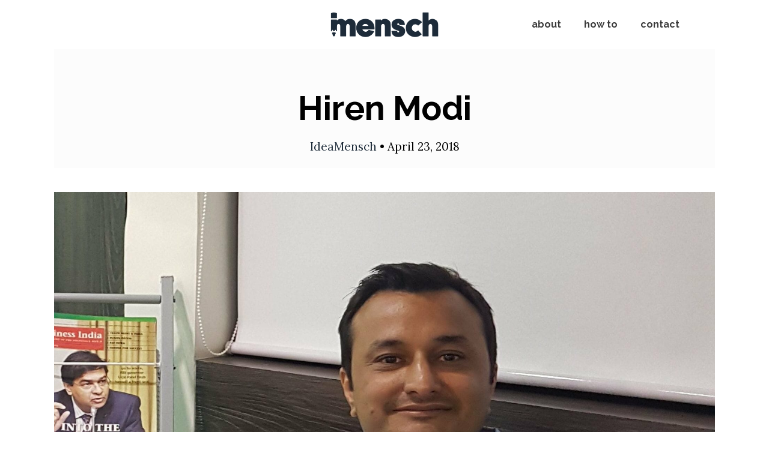

--- FILE ---
content_type: text/html; charset=UTF-8
request_url: https://ideamensch.com/hiren-modi/
body_size: 19296
content:
<!DOCTYPE html>
<html lang="en-US" prefix="og: https://ogp.me/ns#">
<head><meta charset="UTF-8"><script>if(navigator.userAgent.match(/MSIE|Internet Explorer/i)||navigator.userAgent.match(/Trident\/7\..*?rv:11/i)){var href=document.location.href;if(!href.match(/[?&]nowprocket/)){if(href.indexOf("?")==-1){if(href.indexOf("#")==-1){document.location.href=href+"?nowprocket=1"}else{document.location.href=href.replace("#","?nowprocket=1#")}}else{if(href.indexOf("#")==-1){document.location.href=href+"&nowprocket=1"}else{document.location.href=href.replace("#","&nowprocket=1#")}}}}</script><script>(()=>{class RocketLazyLoadScripts{constructor(){this.v="2.0.4",this.userEvents=["keydown","keyup","mousedown","mouseup","mousemove","mouseover","mouseout","touchmove","touchstart","touchend","touchcancel","wheel","click","dblclick","input"],this.attributeEvents=["onblur","onclick","oncontextmenu","ondblclick","onfocus","onmousedown","onmouseenter","onmouseleave","onmousemove","onmouseout","onmouseover","onmouseup","onmousewheel","onscroll","onsubmit"]}async t(){this.i(),this.o(),/iP(ad|hone)/.test(navigator.userAgent)&&this.h(),this.u(),this.l(this),this.m(),this.k(this),this.p(this),this._(),await Promise.all([this.R(),this.L()]),this.lastBreath=Date.now(),this.S(this),this.P(),this.D(),this.O(),this.M(),await this.C(this.delayedScripts.normal),await this.C(this.delayedScripts.defer),await this.C(this.delayedScripts.async),await this.T(),await this.F(),await this.j(),await this.A(),window.dispatchEvent(new Event("rocket-allScriptsLoaded")),this.everythingLoaded=!0,this.lastTouchEnd&&await new Promise(t=>setTimeout(t,500-Date.now()+this.lastTouchEnd)),this.I(),this.H(),this.U(),this.W()}i(){this.CSPIssue=sessionStorage.getItem("rocketCSPIssue"),document.addEventListener("securitypolicyviolation",t=>{this.CSPIssue||"script-src-elem"!==t.violatedDirective||"data"!==t.blockedURI||(this.CSPIssue=!0,sessionStorage.setItem("rocketCSPIssue",!0))},{isRocket:!0})}o(){window.addEventListener("pageshow",t=>{this.persisted=t.persisted,this.realWindowLoadedFired=!0},{isRocket:!0}),window.addEventListener("pagehide",()=>{this.onFirstUserAction=null},{isRocket:!0})}h(){let t;function e(e){t=e}window.addEventListener("touchstart",e,{isRocket:!0}),window.addEventListener("touchend",function i(o){o.changedTouches[0]&&t.changedTouches[0]&&Math.abs(o.changedTouches[0].pageX-t.changedTouches[0].pageX)<10&&Math.abs(o.changedTouches[0].pageY-t.changedTouches[0].pageY)<10&&o.timeStamp-t.timeStamp<200&&(window.removeEventListener("touchstart",e,{isRocket:!0}),window.removeEventListener("touchend",i,{isRocket:!0}),"INPUT"===o.target.tagName&&"text"===o.target.type||(o.target.dispatchEvent(new TouchEvent("touchend",{target:o.target,bubbles:!0})),o.target.dispatchEvent(new MouseEvent("mouseover",{target:o.target,bubbles:!0})),o.target.dispatchEvent(new PointerEvent("click",{target:o.target,bubbles:!0,cancelable:!0,detail:1,clientX:o.changedTouches[0].clientX,clientY:o.changedTouches[0].clientY})),event.preventDefault()))},{isRocket:!0})}q(t){this.userActionTriggered||("mousemove"!==t.type||this.firstMousemoveIgnored?"keyup"===t.type||"mouseover"===t.type||"mouseout"===t.type||(this.userActionTriggered=!0,this.onFirstUserAction&&this.onFirstUserAction()):this.firstMousemoveIgnored=!0),"click"===t.type&&t.preventDefault(),t.stopPropagation(),t.stopImmediatePropagation(),"touchstart"===this.lastEvent&&"touchend"===t.type&&(this.lastTouchEnd=Date.now()),"click"===t.type&&(this.lastTouchEnd=0),this.lastEvent=t.type,t.composedPath&&t.composedPath()[0].getRootNode()instanceof ShadowRoot&&(t.rocketTarget=t.composedPath()[0]),this.savedUserEvents.push(t)}u(){this.savedUserEvents=[],this.userEventHandler=this.q.bind(this),this.userEvents.forEach(t=>window.addEventListener(t,this.userEventHandler,{passive:!1,isRocket:!0})),document.addEventListener("visibilitychange",this.userEventHandler,{isRocket:!0})}U(){this.userEvents.forEach(t=>window.removeEventListener(t,this.userEventHandler,{passive:!1,isRocket:!0})),document.removeEventListener("visibilitychange",this.userEventHandler,{isRocket:!0}),this.savedUserEvents.forEach(t=>{(t.rocketTarget||t.target).dispatchEvent(new window[t.constructor.name](t.type,t))})}m(){const t="return false",e=Array.from(this.attributeEvents,t=>"data-rocket-"+t),i="["+this.attributeEvents.join("],[")+"]",o="[data-rocket-"+this.attributeEvents.join("],[data-rocket-")+"]",s=(e,i,o)=>{o&&o!==t&&(e.setAttribute("data-rocket-"+i,o),e["rocket"+i]=new Function("event",o),e.setAttribute(i,t))};new MutationObserver(t=>{for(const n of t)"attributes"===n.type&&(n.attributeName.startsWith("data-rocket-")||this.everythingLoaded?n.attributeName.startsWith("data-rocket-")&&this.everythingLoaded&&this.N(n.target,n.attributeName.substring(12)):s(n.target,n.attributeName,n.target.getAttribute(n.attributeName))),"childList"===n.type&&n.addedNodes.forEach(t=>{if(t.nodeType===Node.ELEMENT_NODE)if(this.everythingLoaded)for(const i of[t,...t.querySelectorAll(o)])for(const t of i.getAttributeNames())e.includes(t)&&this.N(i,t.substring(12));else for(const e of[t,...t.querySelectorAll(i)])for(const t of e.getAttributeNames())this.attributeEvents.includes(t)&&s(e,t,e.getAttribute(t))})}).observe(document,{subtree:!0,childList:!0,attributeFilter:[...this.attributeEvents,...e]})}I(){this.attributeEvents.forEach(t=>{document.querySelectorAll("[data-rocket-"+t+"]").forEach(e=>{this.N(e,t)})})}N(t,e){const i=t.getAttribute("data-rocket-"+e);i&&(t.setAttribute(e,i),t.removeAttribute("data-rocket-"+e))}k(t){Object.defineProperty(HTMLElement.prototype,"onclick",{get(){return this.rocketonclick||null},set(e){this.rocketonclick=e,this.setAttribute(t.everythingLoaded?"onclick":"data-rocket-onclick","this.rocketonclick(event)")}})}S(t){function e(e,i){let o=e[i];e[i]=null,Object.defineProperty(e,i,{get:()=>o,set(s){t.everythingLoaded?o=s:e["rocket"+i]=o=s}})}e(document,"onreadystatechange"),e(window,"onload"),e(window,"onpageshow");try{Object.defineProperty(document,"readyState",{get:()=>t.rocketReadyState,set(e){t.rocketReadyState=e},configurable:!0}),document.readyState="loading"}catch(t){console.log("WPRocket DJE readyState conflict, bypassing")}}l(t){this.originalAddEventListener=EventTarget.prototype.addEventListener,this.originalRemoveEventListener=EventTarget.prototype.removeEventListener,this.savedEventListeners=[],EventTarget.prototype.addEventListener=function(e,i,o){o&&o.isRocket||!t.B(e,this)&&!t.userEvents.includes(e)||t.B(e,this)&&!t.userActionTriggered||e.startsWith("rocket-")||t.everythingLoaded?t.originalAddEventListener.call(this,e,i,o):(t.savedEventListeners.push({target:this,remove:!1,type:e,func:i,options:o}),"mouseenter"!==e&&"mouseleave"!==e||t.originalAddEventListener.call(this,e,t.savedUserEvents.push,o))},EventTarget.prototype.removeEventListener=function(e,i,o){o&&o.isRocket||!t.B(e,this)&&!t.userEvents.includes(e)||t.B(e,this)&&!t.userActionTriggered||e.startsWith("rocket-")||t.everythingLoaded?t.originalRemoveEventListener.call(this,e,i,o):t.savedEventListeners.push({target:this,remove:!0,type:e,func:i,options:o})}}J(t,e){this.savedEventListeners=this.savedEventListeners.filter(i=>{let o=i.type,s=i.target||window;return e!==o||t!==s||(this.B(o,s)&&(i.type="rocket-"+o),this.$(i),!1)})}H(){EventTarget.prototype.addEventListener=this.originalAddEventListener,EventTarget.prototype.removeEventListener=this.originalRemoveEventListener,this.savedEventListeners.forEach(t=>this.$(t))}$(t){t.remove?this.originalRemoveEventListener.call(t.target,t.type,t.func,t.options):this.originalAddEventListener.call(t.target,t.type,t.func,t.options)}p(t){let e;function i(e){return t.everythingLoaded?e:e.split(" ").map(t=>"load"===t||t.startsWith("load.")?"rocket-jquery-load":t).join(" ")}function o(o){function s(e){const s=o.fn[e];o.fn[e]=o.fn.init.prototype[e]=function(){return this[0]===window&&t.userActionTriggered&&("string"==typeof arguments[0]||arguments[0]instanceof String?arguments[0]=i(arguments[0]):"object"==typeof arguments[0]&&Object.keys(arguments[0]).forEach(t=>{const e=arguments[0][t];delete arguments[0][t],arguments[0][i(t)]=e})),s.apply(this,arguments),this}}if(o&&o.fn&&!t.allJQueries.includes(o)){const e={DOMContentLoaded:[],"rocket-DOMContentLoaded":[]};for(const t in e)document.addEventListener(t,()=>{e[t].forEach(t=>t())},{isRocket:!0});o.fn.ready=o.fn.init.prototype.ready=function(i){function s(){parseInt(o.fn.jquery)>2?setTimeout(()=>i.bind(document)(o)):i.bind(document)(o)}return"function"==typeof i&&(t.realDomReadyFired?!t.userActionTriggered||t.fauxDomReadyFired?s():e["rocket-DOMContentLoaded"].push(s):e.DOMContentLoaded.push(s)),o([])},s("on"),s("one"),s("off"),t.allJQueries.push(o)}e=o}t.allJQueries=[],o(window.jQuery),Object.defineProperty(window,"jQuery",{get:()=>e,set(t){o(t)}})}P(){const t=new Map;document.write=document.writeln=function(e){const i=document.currentScript,o=document.createRange(),s=i.parentElement;let n=t.get(i);void 0===n&&(n=i.nextSibling,t.set(i,n));const c=document.createDocumentFragment();o.setStart(c,0),c.appendChild(o.createContextualFragment(e)),s.insertBefore(c,n)}}async R(){return new Promise(t=>{this.userActionTriggered?t():this.onFirstUserAction=t})}async L(){return new Promise(t=>{document.addEventListener("DOMContentLoaded",()=>{this.realDomReadyFired=!0,t()},{isRocket:!0})})}async j(){return this.realWindowLoadedFired?Promise.resolve():new Promise(t=>{window.addEventListener("load",t,{isRocket:!0})})}M(){this.pendingScripts=[];this.scriptsMutationObserver=new MutationObserver(t=>{for(const e of t)e.addedNodes.forEach(t=>{"SCRIPT"!==t.tagName||t.noModule||t.isWPRocket||this.pendingScripts.push({script:t,promise:new Promise(e=>{const i=()=>{const i=this.pendingScripts.findIndex(e=>e.script===t);i>=0&&this.pendingScripts.splice(i,1),e()};t.addEventListener("load",i,{isRocket:!0}),t.addEventListener("error",i,{isRocket:!0}),setTimeout(i,1e3)})})})}),this.scriptsMutationObserver.observe(document,{childList:!0,subtree:!0})}async F(){await this.X(),this.pendingScripts.length?(await this.pendingScripts[0].promise,await this.F()):this.scriptsMutationObserver.disconnect()}D(){this.delayedScripts={normal:[],async:[],defer:[]},document.querySelectorAll("script[type$=rocketlazyloadscript]").forEach(t=>{t.hasAttribute("data-rocket-src")?t.hasAttribute("async")&&!1!==t.async?this.delayedScripts.async.push(t):t.hasAttribute("defer")&&!1!==t.defer||"module"===t.getAttribute("data-rocket-type")?this.delayedScripts.defer.push(t):this.delayedScripts.normal.push(t):this.delayedScripts.normal.push(t)})}async _(){await this.L();let t=[];document.querySelectorAll("script[type$=rocketlazyloadscript][data-rocket-src]").forEach(e=>{let i=e.getAttribute("data-rocket-src");if(i&&!i.startsWith("data:")){i.startsWith("//")&&(i=location.protocol+i);try{const o=new URL(i).origin;o!==location.origin&&t.push({src:o,crossOrigin:e.crossOrigin||"module"===e.getAttribute("data-rocket-type")})}catch(t){}}}),t=[...new Map(t.map(t=>[JSON.stringify(t),t])).values()],this.Y(t,"preconnect")}async G(t){if(await this.K(),!0!==t.noModule||!("noModule"in HTMLScriptElement.prototype))return new Promise(e=>{let i;function o(){(i||t).setAttribute("data-rocket-status","executed"),e()}try{if(navigator.userAgent.includes("Firefox/")||""===navigator.vendor||this.CSPIssue)i=document.createElement("script"),[...t.attributes].forEach(t=>{let e=t.nodeName;"type"!==e&&("data-rocket-type"===e&&(e="type"),"data-rocket-src"===e&&(e="src"),i.setAttribute(e,t.nodeValue))}),t.text&&(i.text=t.text),t.nonce&&(i.nonce=t.nonce),i.hasAttribute("src")?(i.addEventListener("load",o,{isRocket:!0}),i.addEventListener("error",()=>{i.setAttribute("data-rocket-status","failed-network"),e()},{isRocket:!0}),setTimeout(()=>{i.isConnected||e()},1)):(i.text=t.text,o()),i.isWPRocket=!0,t.parentNode.replaceChild(i,t);else{const i=t.getAttribute("data-rocket-type"),s=t.getAttribute("data-rocket-src");i?(t.type=i,t.removeAttribute("data-rocket-type")):t.removeAttribute("type"),t.addEventListener("load",o,{isRocket:!0}),t.addEventListener("error",i=>{this.CSPIssue&&i.target.src.startsWith("data:")?(console.log("WPRocket: CSP fallback activated"),t.removeAttribute("src"),this.G(t).then(e)):(t.setAttribute("data-rocket-status","failed-network"),e())},{isRocket:!0}),s?(t.fetchPriority="high",t.removeAttribute("data-rocket-src"),t.src=s):t.src="data:text/javascript;base64,"+window.btoa(unescape(encodeURIComponent(t.text)))}}catch(i){t.setAttribute("data-rocket-status","failed-transform"),e()}});t.setAttribute("data-rocket-status","skipped")}async C(t){const e=t.shift();return e?(e.isConnected&&await this.G(e),this.C(t)):Promise.resolve()}O(){this.Y([...this.delayedScripts.normal,...this.delayedScripts.defer,...this.delayedScripts.async],"preload")}Y(t,e){this.trash=this.trash||[];let i=!0;var o=document.createDocumentFragment();t.forEach(t=>{const s=t.getAttribute&&t.getAttribute("data-rocket-src")||t.src;if(s&&!s.startsWith("data:")){const n=document.createElement("link");n.href=s,n.rel=e,"preconnect"!==e&&(n.as="script",n.fetchPriority=i?"high":"low"),t.getAttribute&&"module"===t.getAttribute("data-rocket-type")&&(n.crossOrigin=!0),t.crossOrigin&&(n.crossOrigin=t.crossOrigin),t.integrity&&(n.integrity=t.integrity),t.nonce&&(n.nonce=t.nonce),o.appendChild(n),this.trash.push(n),i=!1}}),document.head.appendChild(o)}W(){this.trash.forEach(t=>t.remove())}async T(){try{document.readyState="interactive"}catch(t){}this.fauxDomReadyFired=!0;try{await this.K(),this.J(document,"readystatechange"),document.dispatchEvent(new Event("rocket-readystatechange")),await this.K(),document.rocketonreadystatechange&&document.rocketonreadystatechange(),await this.K(),this.J(document,"DOMContentLoaded"),document.dispatchEvent(new Event("rocket-DOMContentLoaded")),await this.K(),this.J(window,"DOMContentLoaded"),window.dispatchEvent(new Event("rocket-DOMContentLoaded"))}catch(t){console.error(t)}}async A(){try{document.readyState="complete"}catch(t){}try{await this.K(),this.J(document,"readystatechange"),document.dispatchEvent(new Event("rocket-readystatechange")),await this.K(),document.rocketonreadystatechange&&document.rocketonreadystatechange(),await this.K(),this.J(window,"load"),window.dispatchEvent(new Event("rocket-load")),await this.K(),window.rocketonload&&window.rocketonload(),await this.K(),this.allJQueries.forEach(t=>t(window).trigger("rocket-jquery-load")),await this.K(),this.J(window,"pageshow");const t=new Event("rocket-pageshow");t.persisted=this.persisted,window.dispatchEvent(t),await this.K(),window.rocketonpageshow&&window.rocketonpageshow({persisted:this.persisted})}catch(t){console.error(t)}}async K(){Date.now()-this.lastBreath>45&&(await this.X(),this.lastBreath=Date.now())}async X(){return document.hidden?new Promise(t=>setTimeout(t)):new Promise(t=>requestAnimationFrame(t))}B(t,e){return e===document&&"readystatechange"===t||(e===document&&"DOMContentLoaded"===t||(e===window&&"DOMContentLoaded"===t||(e===window&&"load"===t||e===window&&"pageshow"===t)))}static run(){(new RocketLazyLoadScripts).t()}}RocketLazyLoadScripts.run()})();</script>
	
	<meta name="viewport" content="width=device-width, initial-scale=1">
<!-- Search Engine Optimization by Rank Math PRO - https://rankmath.com/ -->
<title>Hiren Modi - COO of Commerce Pundit</title>
<link data-rocket-prefetch href="https://fonts.googleapis.com" rel="dns-prefetch"><link rel="preload" data-rocket-preload as="image" href="https://ideamensch.com/wp-content/uploads/2018/04/20180419_192307-e1524514621855.jpg" imagesrcset="https://ideamensch.com/wp-content/uploads/2018/04/20180419_192307-e1524514621855.jpg 1889w, https://ideamensch.com/wp-content/uploads/2018/04/20180419_192307-e1524514621855-300x252.jpg 300w, https://ideamensch.com/wp-content/uploads/2018/04/20180419_192307-e1524514621855-768x644.jpg 768w, https://ideamensch.com/wp-content/uploads/2018/04/20180419_192307-e1524514621855-1024x859.jpg 1024w, https://ideamensch.com/wp-content/uploads/2018/04/20180419_192307-e1524514621855-500x419.jpg 500w" imagesizes="(max-width: 1889px) 100vw, 1889px" fetchpriority="high">
<meta name="description" content="Hiren Modi is COO of one of the leading Atlanta based eCommerce solution-providing company, Commerce Pundit."/>
<meta name="robots" content="follow, index, max-snippet:-1, max-video-preview:-1, max-image-preview:large"/>
<link rel="canonical" href="https://ideamensch.com/hiren-modi/" />
<meta property="og:locale" content="en_US" />
<meta property="og:type" content="article" />
<meta property="og:title" content="Hiren Modi - COO of Commerce Pundit" />
<meta property="og:description" content="Hiren Modi is COO of one of the leading Atlanta based eCommerce solution-providing company, Commerce Pundit." />
<meta property="og:url" content="https://ideamensch.com/hiren-modi/" />
<meta property="og:site_name" content="ideamensch" />
<meta property="article:tag" content="Atlanta" />
<meta property="article:section" content="ecommerce" />
<meta property="og:updated_time" content="2020-07-08T22:07:43-06:00" />
<meta property="og:image" content="https://ideamensch.com/wp-content/uploads/2018/04/20180419_192307-e1524514621855.jpg" />
<meta property="og:image:secure_url" content="https://ideamensch.com/wp-content/uploads/2018/04/20180419_192307-e1524514621855.jpg" />
<meta property="og:image:width" content="1889" />
<meta property="og:image:height" content="1584" />
<meta property="og:image:alt" content="Hiren Modi" />
<meta property="og:image:type" content="image/jpeg" />
<meta name="twitter:card" content="summary_large_image" />
<meta name="twitter:title" content="Hiren Modi - COO of Commerce Pundit" />
<meta name="twitter:description" content="Hiren Modi is COO of one of the leading Atlanta based eCommerce solution-providing company, Commerce Pundit." />
<meta name="twitter:image" content="https://ideamensch.com/wp-content/uploads/2018/04/20180419_192307-e1524514621855.jpg" />
<meta name="twitter:label1" content="Written by" />
<meta name="twitter:data1" content="IdeaMensch" />
<meta name="twitter:label2" content="Time to read" />
<meta name="twitter:data2" content="5 minutes" />
<script type="application/ld+json" class="rank-math-schema-pro">{"@context":"https://schema.org","@graph":[{"@type":["Organization"],"@id":"https://ideamensch.com/#organization","name":"IdeaMensch","url":"https://ideamensch.com","logo":{"@type":"ImageObject","@id":"https://ideamensch.com/#logo","url":"https://ideamensch.com/wp-content/uploads/2020/03/cropped-mensch.png","contentUrl":"https://ideamensch.com/wp-content/uploads/2020/03/cropped-mensch.png","caption":"IdeaMensch","inLanguage":"en-US","width":"350","height":"75"},"openingHours":["Monday,Tuesday,Wednesday,Thursday,Friday,Saturday,Sunday 09:00-17:00"]},{"@type":"WebSite","@id":"https://ideamensch.com/#website","url":"https://ideamensch.com","name":"IdeaMensch","publisher":{"@id":"https://ideamensch.com/#organization"},"inLanguage":"en-US"},{"@type":"ImageObject","@id":"https://ideamensch.com/wp-content/uploads/2018/04/20180419_192307-e1524514621855.jpg","url":"https://ideamensch.com/wp-content/uploads/2018/04/20180419_192307-e1524514621855.jpg","width":"1889","height":"1584","inLanguage":"en-US"},{"@type":"WebPage","@id":"https://ideamensch.com/hiren-modi/#webpage","url":"https://ideamensch.com/hiren-modi/","name":"Hiren Modi - COO of Commerce Pundit","datePublished":"2018-04-23T14:15:59-06:00","dateModified":"2020-07-08T22:07:43-06:00","isPartOf":{"@id":"https://ideamensch.com/#website"},"primaryImageOfPage":{"@id":"https://ideamensch.com/wp-content/uploads/2018/04/20180419_192307-e1524514621855.jpg"},"inLanguage":"en-US"},{"@type":"Person","name":"Hiren Modi - COO of Commerce Pundit","description":"Hiren Modi is COO of one of the leading Atlanta based eCommerce solution-providing company,\u00a0Commerce Pundit.","email":"none","gender":"none","jobTitle":"COO of Commerce Pundit","address":{"@type":"PostalAddress","streetAddress":"none","addressLocality":"none","addressRegion":"none","postalCode":"none","addressCountry":"none"},"@id":"https://ideamensch.com/hiren-modi/#schema-394208","image":{"@id":"https://ideamensch.com/wp-content/uploads/2018/04/20180419_192307-e1524514621855.jpg"},"mainEntityOfPage":{"@id":"https://ideamensch.com/hiren-modi/#webpage"}}]}</script>
<!-- /Rank Math WordPress SEO plugin -->

<link href='https://fonts.gstatic.com' crossorigin rel='preconnect' />
<link href='https://fonts.googleapis.com' crossorigin rel='preconnect' />
<link rel="alternate" type="application/rss+xml" title="ideamensch &raquo; Feed" href="https://ideamensch.com/feed/" />
<link rel="alternate" title="oEmbed (JSON)" type="application/json+oembed" href="https://ideamensch.com/wp-json/oembed/1.0/embed?url=https%3A%2F%2Fideamensch.com%2Fhiren-modi%2F" />
<link rel="alternate" title="oEmbed (XML)" type="text/xml+oembed" href="https://ideamensch.com/wp-json/oembed/1.0/embed?url=https%3A%2F%2Fideamensch.com%2Fhiren-modi%2F&#038;format=xml" />
<style id='wp-img-auto-sizes-contain-inline-css'>
img:is([sizes=auto i],[sizes^="auto," i]){contain-intrinsic-size:3000px 1500px}
/*# sourceURL=wp-img-auto-sizes-contain-inline-css */
</style>
<link rel='stylesheet' id='generate-fonts-css' href='//fonts.googleapis.com/css?family=Lora:regular,italic,700,700italic|Lato:100,100italic,300,300italic,regular,italic,700,700italic,900,900italic|Raleway:100,100italic,200,200italic,300,300italic,regular,italic,500,500italic,600,600italic,700,700italic,800,800italic,900,900italic' media='all' />
<style id='wp-emoji-styles-inline-css'>

	img.wp-smiley, img.emoji {
		display: inline !important;
		border: none !important;
		box-shadow: none !important;
		height: 1em !important;
		width: 1em !important;
		margin: 0 0.07em !important;
		vertical-align: -0.1em !important;
		background: none !important;
		padding: 0 !important;
	}
/*# sourceURL=wp-emoji-styles-inline-css */
</style>
<style id='wp-block-library-inline-css'>
:root{--wp-block-synced-color:#7a00df;--wp-block-synced-color--rgb:122,0,223;--wp-bound-block-color:var(--wp-block-synced-color);--wp-editor-canvas-background:#ddd;--wp-admin-theme-color:#007cba;--wp-admin-theme-color--rgb:0,124,186;--wp-admin-theme-color-darker-10:#006ba1;--wp-admin-theme-color-darker-10--rgb:0,107,160.5;--wp-admin-theme-color-darker-20:#005a87;--wp-admin-theme-color-darker-20--rgb:0,90,135;--wp-admin-border-width-focus:2px}@media (min-resolution:192dpi){:root{--wp-admin-border-width-focus:1.5px}}.wp-element-button{cursor:pointer}:root .has-very-light-gray-background-color{background-color:#eee}:root .has-very-dark-gray-background-color{background-color:#313131}:root .has-very-light-gray-color{color:#eee}:root .has-very-dark-gray-color{color:#313131}:root .has-vivid-green-cyan-to-vivid-cyan-blue-gradient-background{background:linear-gradient(135deg,#00d084,#0693e3)}:root .has-purple-crush-gradient-background{background:linear-gradient(135deg,#34e2e4,#4721fb 50%,#ab1dfe)}:root .has-hazy-dawn-gradient-background{background:linear-gradient(135deg,#faaca8,#dad0ec)}:root .has-subdued-olive-gradient-background{background:linear-gradient(135deg,#fafae1,#67a671)}:root .has-atomic-cream-gradient-background{background:linear-gradient(135deg,#fdd79a,#004a59)}:root .has-nightshade-gradient-background{background:linear-gradient(135deg,#330968,#31cdcf)}:root .has-midnight-gradient-background{background:linear-gradient(135deg,#020381,#2874fc)}:root{--wp--preset--font-size--normal:16px;--wp--preset--font-size--huge:42px}.has-regular-font-size{font-size:1em}.has-larger-font-size{font-size:2.625em}.has-normal-font-size{font-size:var(--wp--preset--font-size--normal)}.has-huge-font-size{font-size:var(--wp--preset--font-size--huge)}.has-text-align-center{text-align:center}.has-text-align-left{text-align:left}.has-text-align-right{text-align:right}.has-fit-text{white-space:nowrap!important}#end-resizable-editor-section{display:none}.aligncenter{clear:both}.items-justified-left{justify-content:flex-start}.items-justified-center{justify-content:center}.items-justified-right{justify-content:flex-end}.items-justified-space-between{justify-content:space-between}.screen-reader-text{border:0;clip-path:inset(50%);height:1px;margin:-1px;overflow:hidden;padding:0;position:absolute;width:1px;word-wrap:normal!important}.screen-reader-text:focus{background-color:#ddd;clip-path:none;color:#444;display:block;font-size:1em;height:auto;left:5px;line-height:normal;padding:15px 23px 14px;text-decoration:none;top:5px;width:auto;z-index:100000}html :where(.has-border-color){border-style:solid}html :where([style*=border-top-color]){border-top-style:solid}html :where([style*=border-right-color]){border-right-style:solid}html :where([style*=border-bottom-color]){border-bottom-style:solid}html :where([style*=border-left-color]){border-left-style:solid}html :where([style*=border-width]){border-style:solid}html :where([style*=border-top-width]){border-top-style:solid}html :where([style*=border-right-width]){border-right-style:solid}html :where([style*=border-bottom-width]){border-bottom-style:solid}html :where([style*=border-left-width]){border-left-style:solid}html :where(img[class*=wp-image-]){height:auto;max-width:100%}:where(figure){margin:0 0 1em}html :where(.is-position-sticky){--wp-admin--admin-bar--position-offset:var(--wp-admin--admin-bar--height,0px)}@media screen and (max-width:600px){html :where(.is-position-sticky){--wp-admin--admin-bar--position-offset:0px}}

/*# sourceURL=wp-block-library-inline-css */
</style><style id='global-styles-inline-css'>
:root{--wp--preset--aspect-ratio--square: 1;--wp--preset--aspect-ratio--4-3: 4/3;--wp--preset--aspect-ratio--3-4: 3/4;--wp--preset--aspect-ratio--3-2: 3/2;--wp--preset--aspect-ratio--2-3: 2/3;--wp--preset--aspect-ratio--16-9: 16/9;--wp--preset--aspect-ratio--9-16: 9/16;--wp--preset--color--black: #000000;--wp--preset--color--cyan-bluish-gray: #abb8c3;--wp--preset--color--white: #ffffff;--wp--preset--color--pale-pink: #f78da7;--wp--preset--color--vivid-red: #cf2e2e;--wp--preset--color--luminous-vivid-orange: #ff6900;--wp--preset--color--luminous-vivid-amber: #fcb900;--wp--preset--color--light-green-cyan: #7bdcb5;--wp--preset--color--vivid-green-cyan: #00d084;--wp--preset--color--pale-cyan-blue: #8ed1fc;--wp--preset--color--vivid-cyan-blue: #0693e3;--wp--preset--color--vivid-purple: #9b51e0;--wp--preset--color--contrast: var(--contrast);--wp--preset--color--contrast-2: var(--contrast-2);--wp--preset--color--contrast-3: var(--contrast-3);--wp--preset--color--base: var(--base);--wp--preset--color--base-2: var(--base-2);--wp--preset--color--base-3: var(--base-3);--wp--preset--color--accent: var(--accent);--wp--preset--color--global-color-8: var(--global-color-8);--wp--preset--gradient--vivid-cyan-blue-to-vivid-purple: linear-gradient(135deg,rgb(6,147,227) 0%,rgb(155,81,224) 100%);--wp--preset--gradient--light-green-cyan-to-vivid-green-cyan: linear-gradient(135deg,rgb(122,220,180) 0%,rgb(0,208,130) 100%);--wp--preset--gradient--luminous-vivid-amber-to-luminous-vivid-orange: linear-gradient(135deg,rgb(252,185,0) 0%,rgb(255,105,0) 100%);--wp--preset--gradient--luminous-vivid-orange-to-vivid-red: linear-gradient(135deg,rgb(255,105,0) 0%,rgb(207,46,46) 100%);--wp--preset--gradient--very-light-gray-to-cyan-bluish-gray: linear-gradient(135deg,rgb(238,238,238) 0%,rgb(169,184,195) 100%);--wp--preset--gradient--cool-to-warm-spectrum: linear-gradient(135deg,rgb(74,234,220) 0%,rgb(151,120,209) 20%,rgb(207,42,186) 40%,rgb(238,44,130) 60%,rgb(251,105,98) 80%,rgb(254,248,76) 100%);--wp--preset--gradient--blush-light-purple: linear-gradient(135deg,rgb(255,206,236) 0%,rgb(152,150,240) 100%);--wp--preset--gradient--blush-bordeaux: linear-gradient(135deg,rgb(254,205,165) 0%,rgb(254,45,45) 50%,rgb(107,0,62) 100%);--wp--preset--gradient--luminous-dusk: linear-gradient(135deg,rgb(255,203,112) 0%,rgb(199,81,192) 50%,rgb(65,88,208) 100%);--wp--preset--gradient--pale-ocean: linear-gradient(135deg,rgb(255,245,203) 0%,rgb(182,227,212) 50%,rgb(51,167,181) 100%);--wp--preset--gradient--electric-grass: linear-gradient(135deg,rgb(202,248,128) 0%,rgb(113,206,126) 100%);--wp--preset--gradient--midnight: linear-gradient(135deg,rgb(2,3,129) 0%,rgb(40,116,252) 100%);--wp--preset--font-size--small: 13px;--wp--preset--font-size--medium: 20px;--wp--preset--font-size--large: 36px;--wp--preset--font-size--x-large: 42px;--wp--preset--spacing--20: 0.44rem;--wp--preset--spacing--30: 0.67rem;--wp--preset--spacing--40: 1rem;--wp--preset--spacing--50: 1.5rem;--wp--preset--spacing--60: 2.25rem;--wp--preset--spacing--70: 3.38rem;--wp--preset--spacing--80: 5.06rem;--wp--preset--shadow--natural: 6px 6px 9px rgba(0, 0, 0, 0.2);--wp--preset--shadow--deep: 12px 12px 50px rgba(0, 0, 0, 0.4);--wp--preset--shadow--sharp: 6px 6px 0px rgba(0, 0, 0, 0.2);--wp--preset--shadow--outlined: 6px 6px 0px -3px rgb(255, 255, 255), 6px 6px rgb(0, 0, 0);--wp--preset--shadow--crisp: 6px 6px 0px rgb(0, 0, 0);}:where(.is-layout-flex){gap: 0.5em;}:where(.is-layout-grid){gap: 0.5em;}body .is-layout-flex{display: flex;}.is-layout-flex{flex-wrap: wrap;align-items: center;}.is-layout-flex > :is(*, div){margin: 0;}body .is-layout-grid{display: grid;}.is-layout-grid > :is(*, div){margin: 0;}:where(.wp-block-columns.is-layout-flex){gap: 2em;}:where(.wp-block-columns.is-layout-grid){gap: 2em;}:where(.wp-block-post-template.is-layout-flex){gap: 1.25em;}:where(.wp-block-post-template.is-layout-grid){gap: 1.25em;}.has-black-color{color: var(--wp--preset--color--black) !important;}.has-cyan-bluish-gray-color{color: var(--wp--preset--color--cyan-bluish-gray) !important;}.has-white-color{color: var(--wp--preset--color--white) !important;}.has-pale-pink-color{color: var(--wp--preset--color--pale-pink) !important;}.has-vivid-red-color{color: var(--wp--preset--color--vivid-red) !important;}.has-luminous-vivid-orange-color{color: var(--wp--preset--color--luminous-vivid-orange) !important;}.has-luminous-vivid-amber-color{color: var(--wp--preset--color--luminous-vivid-amber) !important;}.has-light-green-cyan-color{color: var(--wp--preset--color--light-green-cyan) !important;}.has-vivid-green-cyan-color{color: var(--wp--preset--color--vivid-green-cyan) !important;}.has-pale-cyan-blue-color{color: var(--wp--preset--color--pale-cyan-blue) !important;}.has-vivid-cyan-blue-color{color: var(--wp--preset--color--vivid-cyan-blue) !important;}.has-vivid-purple-color{color: var(--wp--preset--color--vivid-purple) !important;}.has-black-background-color{background-color: var(--wp--preset--color--black) !important;}.has-cyan-bluish-gray-background-color{background-color: var(--wp--preset--color--cyan-bluish-gray) !important;}.has-white-background-color{background-color: var(--wp--preset--color--white) !important;}.has-pale-pink-background-color{background-color: var(--wp--preset--color--pale-pink) !important;}.has-vivid-red-background-color{background-color: var(--wp--preset--color--vivid-red) !important;}.has-luminous-vivid-orange-background-color{background-color: var(--wp--preset--color--luminous-vivid-orange) !important;}.has-luminous-vivid-amber-background-color{background-color: var(--wp--preset--color--luminous-vivid-amber) !important;}.has-light-green-cyan-background-color{background-color: var(--wp--preset--color--light-green-cyan) !important;}.has-vivid-green-cyan-background-color{background-color: var(--wp--preset--color--vivid-green-cyan) !important;}.has-pale-cyan-blue-background-color{background-color: var(--wp--preset--color--pale-cyan-blue) !important;}.has-vivid-cyan-blue-background-color{background-color: var(--wp--preset--color--vivid-cyan-blue) !important;}.has-vivid-purple-background-color{background-color: var(--wp--preset--color--vivid-purple) !important;}.has-black-border-color{border-color: var(--wp--preset--color--black) !important;}.has-cyan-bluish-gray-border-color{border-color: var(--wp--preset--color--cyan-bluish-gray) !important;}.has-white-border-color{border-color: var(--wp--preset--color--white) !important;}.has-pale-pink-border-color{border-color: var(--wp--preset--color--pale-pink) !important;}.has-vivid-red-border-color{border-color: var(--wp--preset--color--vivid-red) !important;}.has-luminous-vivid-orange-border-color{border-color: var(--wp--preset--color--luminous-vivid-orange) !important;}.has-luminous-vivid-amber-border-color{border-color: var(--wp--preset--color--luminous-vivid-amber) !important;}.has-light-green-cyan-border-color{border-color: var(--wp--preset--color--light-green-cyan) !important;}.has-vivid-green-cyan-border-color{border-color: var(--wp--preset--color--vivid-green-cyan) !important;}.has-pale-cyan-blue-border-color{border-color: var(--wp--preset--color--pale-cyan-blue) !important;}.has-vivid-cyan-blue-border-color{border-color: var(--wp--preset--color--vivid-cyan-blue) !important;}.has-vivid-purple-border-color{border-color: var(--wp--preset--color--vivid-purple) !important;}.has-vivid-cyan-blue-to-vivid-purple-gradient-background{background: var(--wp--preset--gradient--vivid-cyan-blue-to-vivid-purple) !important;}.has-light-green-cyan-to-vivid-green-cyan-gradient-background{background: var(--wp--preset--gradient--light-green-cyan-to-vivid-green-cyan) !important;}.has-luminous-vivid-amber-to-luminous-vivid-orange-gradient-background{background: var(--wp--preset--gradient--luminous-vivid-amber-to-luminous-vivid-orange) !important;}.has-luminous-vivid-orange-to-vivid-red-gradient-background{background: var(--wp--preset--gradient--luminous-vivid-orange-to-vivid-red) !important;}.has-very-light-gray-to-cyan-bluish-gray-gradient-background{background: var(--wp--preset--gradient--very-light-gray-to-cyan-bluish-gray) !important;}.has-cool-to-warm-spectrum-gradient-background{background: var(--wp--preset--gradient--cool-to-warm-spectrum) !important;}.has-blush-light-purple-gradient-background{background: var(--wp--preset--gradient--blush-light-purple) !important;}.has-blush-bordeaux-gradient-background{background: var(--wp--preset--gradient--blush-bordeaux) !important;}.has-luminous-dusk-gradient-background{background: var(--wp--preset--gradient--luminous-dusk) !important;}.has-pale-ocean-gradient-background{background: var(--wp--preset--gradient--pale-ocean) !important;}.has-electric-grass-gradient-background{background: var(--wp--preset--gradient--electric-grass) !important;}.has-midnight-gradient-background{background: var(--wp--preset--gradient--midnight) !important;}.has-small-font-size{font-size: var(--wp--preset--font-size--small) !important;}.has-medium-font-size{font-size: var(--wp--preset--font-size--medium) !important;}.has-large-font-size{font-size: var(--wp--preset--font-size--large) !important;}.has-x-large-font-size{font-size: var(--wp--preset--font-size--x-large) !important;}
/*# sourceURL=global-styles-inline-css */
</style>

<style id='classic-theme-styles-inline-css'>
/*! This file is auto-generated */
.wp-block-button__link{color:#fff;background-color:#32373c;border-radius:9999px;box-shadow:none;text-decoration:none;padding:calc(.667em + 2px) calc(1.333em + 2px);font-size:1.125em}.wp-block-file__button{background:#32373c;color:#fff;text-decoration:none}
/*# sourceURL=/wp-includes/css/classic-themes.min.css */
</style>
<link rel='stylesheet' id='generate-style-css' href='https://ideamensch.com/wp-content/themes/generatepress/assets/css/all.min.css?ver=3.6.1' media='all' />
<style id='generate-style-inline-css'>
@media (max-width:768px){}
@media (max-width: 895px){.main-navigation .menu-toggle,.main-navigation .mobile-bar-items,.sidebar-nav-mobile:not(#sticky-placeholder){display:block;}.main-navigation ul,.gen-sidebar-nav{display:none;}[class*="nav-float-"] .site-header .inside-header > *{float:none;clear:both;}}
.dynamic-author-image-rounded{border-radius:100%;}.dynamic-featured-image, .dynamic-author-image{vertical-align:middle;}.one-container.blog .dynamic-content-template:not(:last-child), .one-container.archive .dynamic-content-template:not(:last-child){padding-bottom:0px;}.dynamic-entry-excerpt > p:last-child{margin-bottom:0px;}
.page-hero{background-color:#fcfcfc;padding-top:70px;padding-right:20px;padding-bottom:20px;padding-left:20px;text-align:center;box-sizing:border-box;}.inside-page-hero > *:last-child{margin-bottom:0px;}.page-hero time.updated{display:none;}
/*# sourceURL=generate-style-inline-css */
</style>
<link data-minify="1" rel='stylesheet' id='generate-font-icons-css' href='https://ideamensch.com/wp-content/cache/min/1/wp-content/themes/generatepress/assets/css/components/font-icons.min.css?ver=1762364361' media='all' />
<link rel='stylesheet' id='generatepress-dynamic-css' href='https://ideamensch.com/wp-content/uploads/generatepress/style.min.css?ver=1766939307' media='all' />
<style id='generateblocks-inline-css'>
:root{--gb-container-width:1100px;}.gb-container .wp-block-image img{vertical-align:middle;}.gb-grid-wrapper .wp-block-image{margin-bottom:0;}.gb-highlight{background:none;}.gb-shape{line-height:0;}
/*# sourceURL=generateblocks-inline-css */
</style>
<link rel='stylesheet' id='generate-blog-css' href='https://ideamensch.com/wp-content/plugins/gp-premium/blog/functions/css/style.min.css?ver=2.5.5' media='all' />
<link rel='stylesheet' id='generate-offside-css' href='https://ideamensch.com/wp-content/plugins/gp-premium/menu-plus/functions/css/offside.min.css?ver=2.5.5' media='all' />
<style id='generate-offside-inline-css'>
:root{--gp-slideout-width:265px;}.slideout-navigation.main-navigation{background-color:#0a0a0a;}.slideout-navigation.main-navigation .main-nav ul li a{color:#ffffff;font-weight:normal;text-transform:none;}.slideout-navigation.main-navigation ul ul{background-color:#ffffff;}.slideout-navigation.main-navigation .main-nav ul ul li a{color:#000000;}.slideout-navigation.main-navigation.do-overlay .main-nav ul ul li a{font-size:1em;}.slideout-navigation.main-navigation .main-nav ul li:not([class*="current-menu-"]):hover > a, .slideout-navigation.main-navigation .main-nav ul li:not([class*="current-menu-"]):focus > a, .slideout-navigation.main-navigation .main-nav ul li.sfHover:not([class*="current-menu-"]) > a{color:#ffffff;background-color:#111111;}.slideout-navigation.main-navigation .main-nav ul ul li:not([class*="current-menu-"]):hover > a, .slideout-navigation.main-navigation .main-nav ul ul li:not([class*="current-menu-"]):focus > a, .slideout-navigation.main-navigation .main-nav ul ul li.sfHover:not([class*="current-menu-"]) > a{color:#000000;background-color:#fafafa;}.slideout-navigation.main-navigation .main-nav ul li[class*="current-menu-"] > a{color:#ffffff;background-color:#111111;}.slideout-navigation.main-navigation .main-nav ul ul li[class*="current-menu-"] > a{color:#000000;background-color:#fafafa;}.slideout-navigation, .slideout-navigation a{color:#ffffff;}.slideout-navigation button.slideout-exit{color:#ffffff;padding-left:19px;padding-right:19px;}.slideout-navigation .dropdown-menu-toggle:before{content:"\f107";}.slideout-navigation .sfHover > a .dropdown-menu-toggle:before{content:"\f106";}@media (max-width: 895px){.menu-bar-item.slideout-toggle{display:none;}}
/*# sourceURL=generate-offside-inline-css */
</style>
<link data-minify="1" rel='stylesheet' id='gp-premium-icons-css' href='https://ideamensch.com/wp-content/cache/min/1/wp-content/plugins/gp-premium/general/icons/icons.min.css?ver=1762364361' media='all' />
<link rel='stylesheet' id='generate-navigation-branding-css' href='https://ideamensch.com/wp-content/plugins/gp-premium/menu-plus/functions/css/navigation-branding.min.css?ver=2.5.5' media='all' />
<style id='generate-navigation-branding-inline-css'>
@media (max-width: 895px){.site-header, #site-navigation, #sticky-navigation{display:none !important;opacity:0.0;}#mobile-header{display:block !important;width:100% !important;}#mobile-header .main-nav > ul{display:none;}#mobile-header.toggled .main-nav > ul, #mobile-header .menu-toggle, #mobile-header .mobile-bar-items{display:block;}#mobile-header .main-nav{-ms-flex:0 0 100%;flex:0 0 100%;-webkit-box-ordinal-group:5;-ms-flex-order:4;order:4;}}.navigation-branding img, .site-logo.mobile-header-logo img{height:22px;width:auto;}.navigation-branding .main-title{line-height:22px;}@media (max-width: 1110px){#site-navigation .navigation-branding, #sticky-navigation .navigation-branding{margin-left:10px;}}@media (max-width: 895px){.main-navigation:not(.slideout-navigation) .main-nav{-ms-flex:0 0 100%;flex:0 0 100%;}.main-navigation:not(.slideout-navigation) .inside-navigation{-ms-flex-wrap:wrap;flex-wrap:wrap;display:-webkit-box;display:-ms-flexbox;display:flex;}.nav-aligned-center .navigation-branding, .nav-aligned-left .navigation-branding{margin-right:auto;}.nav-aligned-center  .main-navigation.has-branding:not(.slideout-navigation) .inside-navigation .main-nav,.nav-aligned-center  .main-navigation.has-sticky-branding.navigation-stick .inside-navigation .main-nav,.nav-aligned-left  .main-navigation.has-branding:not(.slideout-navigation) .inside-navigation .main-nav,.nav-aligned-left  .main-navigation.has-sticky-branding.navigation-stick .inside-navigation .main-nav{margin-right:0px;}}
/*# sourceURL=generate-navigation-branding-inline-css */
</style>
<!--n2css--><!--n2js--><script type="rocketlazyloadscript" data-rocket-src="https://ideamensch.com/wp-includes/js/jquery/jquery.min.js?ver=3.7.1" id="jquery-core-js"></script>
<script type="rocketlazyloadscript" data-rocket-src="https://ideamensch.com/wp-includes/js/jquery/jquery-migrate.min.js?ver=3.4.1" id="jquery-migrate-js" data-rocket-defer defer></script>
<link rel="https://api.w.org/" href="https://ideamensch.com/wp-json/" /><link rel="alternate" title="JSON" type="application/json" href="https://ideamensch.com/wp-json/wp/v2/posts/45013" /><link rel="EditURI" type="application/rsd+xml" title="RSD" href="https://ideamensch.com/xmlrpc.php?rsd" />

<link rel='shortlink' href='https://ideamensch.com/?p=45013' />
<noscript><style>.lazyload[data-src]{display:none !important;}</style></noscript><style>.lazyload{background-image:none !important;}.lazyload:before{background-image:none !important;}</style><link rel="icon" href="https://ideamensch.com/wp-content/uploads/2024/06/cropped-im512icon-32x32.png" sizes="32x32" />
<link rel="icon" href="https://ideamensch.com/wp-content/uploads/2024/06/cropped-im512icon-192x192.png" sizes="192x192" />
<link rel="apple-touch-icon" href="https://ideamensch.com/wp-content/uploads/2024/06/cropped-im512icon-180x180.png" />
<meta name="msapplication-TileImage" content="https://ideamensch.com/wp-content/uploads/2024/06/cropped-im512icon-270x270.png" />
		<style id="wp-custom-css">
			/* GeneratePress Site CSS */ .inside-header {
	display: -webkit-box;
	display: -ms-flexbox;
	display: flex;
	-webkit-box-align: center;
	    -ms-flex-align: center;
	        align-items: center;
}

.header-widget {
	order: 10;
	overflow: visible;
}

.nav-float-right .header-widget {
	top: auto;
}

.nav-float-right .header-widget .widget {
	padding-bottom: 0;
}

.site-branding,
.site-logo {
	position: absolute;
	left: 50%;
	-webkit-transform: translateX(-50%);
	        transform: translateX(-50%);
	z-index: 200;
}

button, 
html input[type="button"], input[type="reset"], input[type="submit"], a.button, 
a.button:visited, 
a.wp-block-button__link:not(.has-background) {
	border: 1px solid transparent;
}

button.ghost, 
html input[type="button"].ghost, input[type="reset"].ghost, input[type="submit"].ghost, a.button.ghost, 
a.button.ghost:visited, 
a.wp-block-button__link.ghost:not(.has-background) {
	background: transparent;
	color: inherit;
	border-color: inherit;
}

button.ghost:hover, 
html input[type="button"].ghost:hover, input[type="reset"].ghost:hover, input[type="submit"].ghost:hover, a.button.ghost:hover, 
a.wp-block-button__link.ghost:not(.has-background):hover {
	background: transparent;
	color: #1e73be;
}

.hero-buttons > * {
	margin: 10px;
}

.widget-area .widget_search {
    padding: 0;
}

#mobile-header .mobile-bar-items {
	-webkit-box-ordinal-group: 5;
	-ms-flex-order: 4;
	order: 4;
	margin-left: auto;
}

.no-sidebar .inside-article > *,
.no-sidebar #comments,
.no-sidebar .nav-links {
	max-width: 700px;
	margin-left: auto;
	margin-right: auto;
}

.no-sidebar .generate-columns-container .inside-article > * {
	max-width: none;
}

.nav-links > * {
		padding: 5px 15px;
    border-width: 1px;
    border-style: solid;
    border-color: inherit;
}

.entry-content .happyforms-flex {
	padding: 0;
}

#site-navigation {
	float: none;
	width: 100%;
}

.main-navigation:not(.slideout-navigation):not(.mobile-header-navigation) .main-nav > ul {
	display: -webkit-box;
	display: -ms-flexbox;
	display: flex;
}

.main-navigation .menu-item-separator {
	-webkit-box-flex: 1;
	    -ms-flex-positive: 1;
	        flex-grow: 1;
}

.main-navigation .menu-item-separator a {
	font-size: 0;
	background: transparent !important;
}

.slideout-navigation .menu-item-separator,
.main-navigation.toggled .menu-item-separator{
	display: none !important;
}

@media (max-width: 768px) {
	.inside-header>:not(:last-child):not(.main-navigation) {
		margin-bottom: 0;
	}
} 

/* End GeneratePress Site CSS */		</style>
			<style type="text/css">
		div.gform_wrapper {
			position: relative;
			background-color: #f2f2f2;
												padding-top: 5px;
									padding-bottom: 5px;
									padding-left: 3px;
									padding-right: 3px;
									margin-top: 3px;
									margin-bottom: 3px;
									margin-left: 3px;
									margin-right: 3px;
						border-style: solid;
			border-width: 0;
						border-width: 26px;
									border-color: #f2f2f2;
									border-radius: 0px;
					}

		
		div.gform_wrapper form {
			position: relative;
		}

		div.gform_wrapper .gform_title {
																	}

		div.gform_wrapper span.gform_description {
											}

		div.gform_wrapper .top_label .gfield_label {
																				}

		div.gform_wrapper .gfield .ginput_complex.ginput_container label {
						margin-bottom: 0;
		}

		div.gform_wrapper .ginput_container label,
		div.gform_wrapper table.gfield_list thead th,
		div.gform_wrapper span.ginput_product_price_label,
		div.gform_wrapper span.ginput_quantity_label,
		div.gform_wrapper .gfield_html {
					}

		div.gform_wrapper span.ginput_product_price,
		div.gform_wrapper .gfield_price .ginput_container_total span {
					}

		div.gform_wrapper .gsection {
							border-bottom-width: px;
									margin-right: 0;
							margin-bottom: px;
					}

		div.gform_wrapper h2.gsection_title {
								}

		div.gform_wrapper ul.gfield_radio li input:not([type='radio']):not([type='checkbox']):not([type='submit']):not([type='button']):not([type='image']):not([type='file']) {
		    width: auto !important;
			display: inline-block;
		}

		div.gform_wrapper input:not([type=radio]):not([type=checkbox]):not([type=submit]):not([type=button]):not([type=image]):not([type=file]),
		div.gform_wrapper select,
		div.gform_wrapper textarea {
												background-color: #ffffff;
																																	border-style: solid;
						border-radius: px;
					}

		div.gform_wrapper .ginput_complex input:not([type=radio]):not([type=checkbox]):not([type=submit]):not([type=image]):not([type=file]) {
		    width: 100%;
		}

		div.gform_wrapper .gfield input:not([type='radio']):not([type='checkbox']):not([type='submit']):not([type='button']):not([type='image']):not([type='file']),
		div.gform_wrapper .gfield select {
					}

		div.gform_wrapper .gfield textarea {
					}
		
		
		
		
		div.gform_wrapper .top_label input.medium,
		div.gform_wrapper .top_label select.medium {
			width: 49%;
		}

		div.gform_wrapper .gfield .gfield_description {
		    		    		    		}

		div.gform_wrapper ul.gform_fields li.gfield:not(.gf_left_third):not(.gf_middle_third)::not(.gf_right_third) {
			margin-bottom: 0;
			padding-right: 0;
						margin-top: px;
					}

		div.gform_wrapper .gform_footer,
		div.gform_wrapper .gform_page_footer {
			text-align: right;
		}
		div.gform_wrapper .gform_footer .gform_button,
		div.gform_wrapper .gform_page_footer .button {
							width: auto;
																																							border-width: px;
									border-style: solid;
						border-radius: px;
					}

		div.gform_wrapper.gf_browser_ie .gform_footer .gform_button,
		div.gform_wrapper.gf_browser_ie .gform_page_footer .button {
														}

		div.gform_wrapper .gform_footer input[type=submit]:last-child,
		div.gform_wrapper .gform_page_footer input[type=button]:last-child,
		div.gform_wrapper .gform_page_footer input[type=submit]:last-child {
			margin-bottom: 0 !important;
		}

		div.gform_wrapper .gform_footer .gform_button:hover, 
		div.gform_wrapper .gform_page_footer .button:hover {
								}

		
		
		/* File Upload */
		div.gform_wrapper .gfield input[type=file] {
			background-color: transparent;
						border-width: px;
																				}

		div.gform_wrapper div.validation_error {
														}

		div.gform_wrapper li.gfield.gfield_error {
			background-color: transparent;
		}

		div.gform_wrapper .gfield_error .gfield_label {
					}

		div.gform_wrapper li.gfield_error input:not([type=radio]):not([type=checkbox]):not([type=submit]):not([type=button]):not([type=image]):not([type=file]),
		div.gform_wrapper li.gfield_error textarea {
									border-width: px;
					}

		div.gform_wrapper .validation_message {
								}

		/* Success Message */
		div.gform_confirmation_wrapper {
			background-color: transparent;
			border-width: px;
												border-radius: px;
																	}
		div.gform_confirmation_wrapper .gform_confirmation_message {
								    		}

	</style>
	
  <script type="rocketlazyloadscript" data-rocket-src="//geniuslinkcdn.com/snippet.min.js" defer></script>
  <script type="rocketlazyloadscript" data-rocket-type="text/javascript">
    jQuery(document).ready(function( $ ) {
	  var ale_on_click_checkbox_is_checked="1";
	  if(typeof Georiot !== "undefined")
	  {
		if(ale_on_click_checkbox_is_checked) {
			Georiot.amazon.addOnClickRedirect(1865, true);
		}
		else {
			Georiot.amazon.convertToGeoRiotLinks(1865, true);
		};
	  };
    });
  </script>
<noscript><style id="rocket-lazyload-nojs-css">.rll-youtube-player, [data-lazy-src]{display:none !important;}</style></noscript><meta name="generator" content="WP Rocket 3.20.3" data-wpr-features="wpr_delay_js wpr_defer_js wpr_lazyload_images wpr_preconnect_external_domains wpr_oci wpr_minify_css wpr_desktop" /></head>

<body class="wp-singular post-template-default single single-post postid-45013 single-format-standard wp-custom-logo wp-embed-responsive wp-theme-generatepress post-image-aligned-center slideout-enabled slideout-mobile sticky-menu-fade mobile-header mobile-header-logo no-sidebar nav-float-right separate-containers contained-header active-footer-widgets-2 header-aligned-left dropdown-hover featured-image-active" itemtype="https://schema.org/Blog" itemscope>
	<a class="screen-reader-text skip-link" href="#content" title="Skip to content">Skip to content</a>		<header class="site-header grid-container grid-parent" id="masthead" aria-label="Site"  itemtype="https://schema.org/WPHeader" itemscope>
			<div  class="inside-header">
				<div  class="site-logo">
					<a href="https://ideamensch.com/" rel="home">
						<img  class="header-image is-logo-image lazyload" alt="ideamensch" src="[data-uri]"  width="350" height="81" data-src="https://ideamensch.com/wp-content/uploads/2024/06/mensch_2.png" decoding="async" data-srcset="https://ideamensch.com/wp-content/uploads/2024/06/mensch_2.png 1x, https://ideamensch.com/wp-content/uploads/2024/06/mensch-retina.png 2x" data-eio-rwidth="350" data-eio-rheight="81" /><noscript><img  class="header-image is-logo-image" alt="ideamensch" src="https://ideamensch.com/wp-content/uploads/2024/06/mensch_2.png" srcset="https://ideamensch.com/wp-content/uploads/2024/06/mensch_2.png 1x, https://ideamensch.com/wp-content/uploads/2024/06/mensch-retina.png 2x" width="350" height="81" data-eio="l" /></noscript>
					</a>
				</div>		<nav class="main-navigation sub-menu-right" id="site-navigation" aria-label="Primary"  itemtype="https://schema.org/SiteNavigationElement" itemscope>
			<div class="inside-navigation grid-container grid-parent">
								<button class="menu-toggle" aria-controls="generate-slideout-menu" aria-expanded="false">
					<span class="mobile-menu">Menu</span>				</button>
				<div id="primary-menu" class="main-nav"><ul id="menu-split" class=" menu sf-menu"><li id="menu-item-117003" class="menu-item-separator menu-item menu-item-type-custom menu-item-object-custom menu-item-117003"><a>Menu Item Separator</a></li>
<li id="menu-item-116918" class="menu-item menu-item-type-custom menu-item-object-custom menu-item-116918"><a href="https://ideamensch.com/about/">about</a></li>
<li id="menu-item-116919" class="menu-item menu-item-type-custom menu-item-object-custom menu-item-116919"><a href="https://ideamensch.com/interview/">how to</a></li>
<li id="menu-item-116920" class="menu-item menu-item-type-custom menu-item-object-custom menu-item-116920"><a href="https://ideamensch.com/contact/">contact</a></li>
</ul></div>			</div>
		</nav>
					</div>
		</header>
				<nav id="mobile-header" itemtype="https://schema.org/SiteNavigationElement" itemscope class="main-navigation mobile-header-navigation has-branding">
			<div class="inside-navigation grid-container grid-parent">
				<div class="site-logo mobile-header-logo">
						<a href="https://ideamensch.com/" title="ideamensch" rel="home">
							<img src="[data-uri]" alt="ideamensch" class="is-logo-image lazyload" width="350" height="81" data-src="https://ideamensch.com/wp-content/uploads/2024/06/mensch_2.png" decoding="async" data-eio-rwidth="350" data-eio-rheight="81" /><noscript><img src="https://ideamensch.com/wp-content/uploads/2024/06/mensch_2.png" alt="ideamensch" class="is-logo-image" width="350" height="81" data-eio="l" /></noscript>
						</a>
					</div>					<button class="menu-toggle" aria-controls="mobile-menu" aria-expanded="false">
						<span class="mobile-menu">Menu</span>					</button>
					<div id="mobile-menu" class="main-nav"><ul id="menu-split-1" class=" menu sf-menu"><li class="menu-item-separator menu-item menu-item-type-custom menu-item-object-custom menu-item-117003"><a>Menu Item Separator</a></li>
<li class="menu-item menu-item-type-custom menu-item-object-custom menu-item-116918"><a href="https://ideamensch.com/about/">about</a></li>
<li class="menu-item menu-item-type-custom menu-item-object-custom menu-item-116919"><a href="https://ideamensch.com/interview/">how to</a></li>
<li class="menu-item menu-item-type-custom menu-item-object-custom menu-item-116920"><a href="https://ideamensch.com/contact/">contact</a></li>
</ul></div>			</div><!-- .inside-navigation -->
		</nav><!-- #site-navigation -->
		<div  class="page-hero grid-container grid-parent">
					<div  class="inside-page-hero grid-container grid-parent">
						<h1>
	Hiren Modi
</h1>
<h2>
	
</h2>
<div  class="hero-meta">
	<span class="author vcard" itemtype="http://schema.org/Person" itemscope="itemscope" itemprop="author"><a class="url fn n" href="https://ideamensch.com/author/stefan-junge/" title="View all posts by IdeaMensch" rel="author" itemprop="url"><span class="author-name" itemprop="name">IdeaMensch</span></a></span> &bull; <time class="updated" datetime="2020-07-08T22:07:43-06:00" itemprop="dateModified">July 8, 2020</time><time class="entry-date published" datetime="2018-04-23T14:15:59-06:00" itemprop="datePublished">April 23, 2018</time>
</div>
					</div>
				</div><div  class="featured-image  page-header-image-single grid-container grid-parent">
				<img fetchpriority="high" width="1889" height="1584" src="https://ideamensch.com/wp-content/uploads/2018/04/20180419_192307-e1524514621855.jpg" class="attachment-full size-full" alt="Hiren Modi" itemprop="image" decoding="async" srcset="https://ideamensch.com/wp-content/uploads/2018/04/20180419_192307-e1524514621855.jpg 1889w, https://ideamensch.com/wp-content/uploads/2018/04/20180419_192307-e1524514621855-300x252.jpg 300w, https://ideamensch.com/wp-content/uploads/2018/04/20180419_192307-e1524514621855-768x644.jpg 768w, https://ideamensch.com/wp-content/uploads/2018/04/20180419_192307-e1524514621855-1024x859.jpg 1024w, https://ideamensch.com/wp-content/uploads/2018/04/20180419_192307-e1524514621855-500x419.jpg 500w" sizes="(max-width: 1889px) 100vw, 1889px" title="Hiren Modi">
			</div>
	<div  class="site grid-container container hfeed grid-parent" id="page">
				<div  class="site-content" id="content">
			
	<div  class="content-area grid-parent mobile-grid-100 grid-100 tablet-grid-100" id="primary">
		<main class="site-main" id="main">
			
<article id="post-45013" class="post-45013 post type-post status-publish format-standard has-post-thumbnail category-ecommerce category-interview tag-atlanta infinite-scroll-item" itemtype="https://schema.org/CreativeWork" itemscope>
	<div class="inside-article">
					<header class="entry-header">
						<div class="entry-meta">
					</div>
					</header>
			
		<div class="entry-content" itemprop="text">
			<blockquote><p>Every minute dedicated to learning something is your investment for a better future. The more you learn, the more you excel.</p></blockquote>
<p>&nbsp;</p>
<p>Hiren Modi is COO of one of the leading Atlanta based eCommerce solution-providing company, Commerce Pundit. Prior to starting Commerce Pundit, he earned over 15 years of experience and worked with giants like Pepsi, Pedigree, Primus Technologies, BSNL, Trio Elevators, Cadila Pharma, Clipsal, London School of Commerce and the list continues.<br />
The company which started with a handful of people, today has branches in four cities and three countries. Commerce Pundit today with its global client base has built its space as a one-stop solution for eCommerce companies.</p>
<h3>Where did the idea for Commerce Pundit come from?</h3>
<p>Unlike other ground-breaking businesses, the idea to start Commerce Pundit wasn’t an overnight fable.<br />
With my around a decade’s experience of working in the eCommerce industry, I gained appreciable knowledge about the industry and the disruption it was facing. Prior to 2009, the industry was at its evolving stage and much-needed the blend of innovation and new ideas to build the boulevard ahead. It was the same analysis and experience of the online retail industry, which made me and my friend turned business partner Rajan Shah to start Commerce Pundit.<br />
Since the very first day, the primary focus was on not just being part of the growing trend, but to facilitate the industry and people with innovative ways to reach a wider audience and grow their business.</p>
<h3>What does your typical day look like and how do you make it productive?</h3>
<p>With the growth in the company and evolving standards, there have been certain changes in my daily routine (Some of them are often unprecedented). However, throughout the journey and even today, few things remain common. I wake up at around half past five in the morning and begin the day by meditating for hours to revitalize my brain. This is followed by dropping my kid at school and spending some time at the gym before I leave for office.<br />
Hours at office primarily include meetings with various department heads and looking for ways to enhance the productivity and deliver better client services with innovative technology. I also, communicate with ground level employees and try to listen to their part. Before calling EOD, I look after a few more client meetings and little personal space with loved ones.</p>
<h3>How do you bring ideas to life?</h3>
<p>For an entrepreneur, ideas are the most valuable intangible asset they own. Having an idea is basically the first step on the ladder to the entrepreneurial journey. This in itself defines the vitality. I prefer working thoroughly with an idea that to me sounds convincing. The work here primarily points at looking for present implementation and learning about future prospects and required resources to grow the same.</p>
<h3>What’s one trend that excites you?</h3>
<p>I believe you miss the spark of a trend the moment you blink. Technology is growing every moment. ECommerce and digital marketing innovations keep me in tune and I ensure staying updated with new modus operands to assist clients in making better decisions.</p>
<h3>What is one habit of yours that makes you more productive as an entrepreneur?</h3>
<p>I’ll call it a mixture of two; Time management and healthy lifestyle.</p>
<h3>What advice would you give your younger self?</h3>
<p>There’s no end to learning. Every minute dedicated to learning something is your investment for a better future. The more you learn, the more you excel. Keeping oneself focused and follow a healthy routine. Don’t try to sail two boats, instead, give your maximum in sailing a single boat. This will increase the chances to reach shore and in less time.</p>
<h3>Tell us something that’s true that almost nobody agrees with you on.</h3>
<p>God is in us and everyone/everything around. Don’t search for Him in religious places and learn to respect and love His presence in ‘Human Form’ around us.</p>
<h3>As an entrepreneur, what is the one thing you do over and over and recommend everyone else do?</h3>
<p>Self-Analysis is that one thing which comes to my mind. Before you go to bed, think about your activities throughout the day and analyze where you could have been more productive. I believe you are the best teacher for self.</p>
<h3>What is one strategy that has helped you grow your business?</h3>
<p>My primary strategy has always been to deliver best services to our clients. The reason behind is that as a service provider, the company’s growth depends on the growth of client companies. Our day and night planning includes ways in which we can help and deliver innovative ways to grow their business.</p>
<h3>What is one failure you had as an entrepreneur, and how did you overcome it?</h3>
<p>Failures are part of an entrepreneurial journey. However, the tough time was to transform as an eCommerce solution provider from an eCommerce company. I would say that the way to overcome is to not accept the defeat, instead to learn from the mistakes. Moving further, to use the same teachings and retarget; Doors to success are always open, you just need to reach there.</p>
<h3>What is one business idea that you’re willing to give away to our readers?</h3>
<p>Home Automation and Security Systems. I firmly believe that the market is growing exponentially.</p>
<h3>What is the best $100 you recently spent? What and why?</h3>
<p>Donating blankets to homeless and needy people who can’t prevent themselves from the quivering cold and falling temperature.</p>
<h3>What is one piece of software or a web service that helps you be productive? How do you use it?</h3>
<p>YouTube. There are 10-15 channels (Paid and free) I’m subscribed to and the knowledge shared with them indeed helps me unleash the productive side.</p>
<h3>What is the one book that you recommend our community should read and why?</h3>
<p>I would like to name two here; Stay Hungry, Stay Foolish and The Lean Startup. While the former teaches you not to give up, the later teaches how to move ahead. If you want to be an entrepreneur, these books can be your best guide to start and motivate you throughout your journey.</p>
<h3>What is your favorite quote?</h3>
<p>You can, if you think you can.</p>
<h3>Key Learnings:</h3>
<p>• Time’s a priceless asset, use it wisely.<br />
• Believe in self if you really want others to believe you.<br />
• Keep learning. There’s no end to gaining knowledge.<br />
• Be a good listener. Good ideas can come from anyone.</p>
		</div>

				<footer class="entry-meta" aria-label="Entry meta">
			<span class="cat-links"><span class="screen-reader-text">Categories </span><a href="https://ideamensch.com/category/ecommerce/" rel="category tag">ecommerce</a>, <a href="https://ideamensch.com/category/interview/" rel="category tag">Interview</a></span> <span class="tags-links"><span class="screen-reader-text">Tags </span><a href="https://ideamensch.com/tag/atlanta/" rel="tag">Atlanta</a></span> 		<nav id="nav-below" class="post-navigation" aria-label="Posts">
			<div class="nav-previous"><span class="prev"><a href="https://ideamensch.com/marc-fischer/" rel="prev">Marc Fischer</a></span></div><div class="nav-next"><span class="next"><a href="https://ideamensch.com/jacques-piccard/" rel="next">Jacques Piccard</a></span></div>		</nav>
				</footer>
			</div>
</article>
		</main>
	</div>

	
	</div>
</div>


<div class="no-wpr-lazyrender site-footer">
			<footer class="site-info" aria-label="Site"  itemtype="https://schema.org/WPFooter" itemscope>
			<div class="inside-site-info grid-container grid-parent">
								<div class="copyright-bar">
					&copy; 2026 ideamensch. Made with great respect for entrepreneurs by entrepreneurs. <br></br>

<a href="https://www.dmca.com/compliance/ideamensch.com" title="DMCA Compliance information for ideamensch.com"><img src="data:image/svg+xml,%3Csvg%20xmlns='http://www.w3.org/2000/svg'%20viewBox='0%200%200%200'%3E%3C/svg%3E" alt="DMCA compliant image" data-lazy-src="https://www.dmca.com/img/dmca-compliant-grayscale.png" /><noscript><img src="https://www.dmca.com/img/dmca-compliant-grayscale.png" alt="DMCA compliant image" /></noscript></a>				</div>
			</div>
		</footer>
		</div>

		<nav id="generate-slideout-menu" class="main-navigation slideout-navigation" itemtype="https://schema.org/SiteNavigationElement" itemscope>
			<div class="inside-navigation grid-container grid-parent">
				<div class="main-nav"><ul id="menu-split-2" class=" slideout-menu"><li class="menu-item-separator menu-item menu-item-type-custom menu-item-object-custom menu-item-117003"><a>Menu Item Separator</a></li>
<li class="menu-item menu-item-type-custom menu-item-object-custom menu-item-116918"><a href="https://ideamensch.com/about/">about</a></li>
<li class="menu-item menu-item-type-custom menu-item-object-custom menu-item-116919"><a href="https://ideamensch.com/interview/">how to</a></li>
<li class="menu-item menu-item-type-custom menu-item-object-custom menu-item-116920"><a href="https://ideamensch.com/contact/">contact</a></li>
</ul></div>			</div><!-- .inside-navigation -->
		</nav><!-- #site-navigation -->

					<div  class="slideout-overlay">
									<button class="slideout-exit ">
												<span class="screen-reader-text">Close</span>
					</button>
							</div>
			<script type="speculationrules">
{"prefetch":[{"source":"document","where":{"and":[{"href_matches":"/*"},{"not":{"href_matches":["/wp-*.php","/wp-admin/*","/wp-content/uploads/*","/wp-content/*","/wp-content/plugins/*","/wp-content/themes/generatepress/*","/*\\?(.+)"]}},{"not":{"selector_matches":"a[rel~=\"nofollow\"]"}},{"not":{"selector_matches":".no-prefetch, .no-prefetch a"}}]},"eagerness":"conservative"}]}
</script>
<script type="rocketlazyloadscript" id="generate-a11y">
!function(){"use strict";if("querySelector"in document&&"addEventListener"in window){var e=document.body;e.addEventListener("pointerdown",(function(){e.classList.add("using-mouse")}),{passive:!0}),e.addEventListener("keydown",(function(){e.classList.remove("using-mouse")}),{passive:!0})}}();
</script>
<script id="generate-offside-js-extra">
var offSide = {"side":"left"};
//# sourceURL=generate-offside-js-extra
</script>
<script type="rocketlazyloadscript" data-rocket-src="https://ideamensch.com/wp-content/plugins/gp-premium/menu-plus/functions/js/offside.min.js?ver=2.5.5" id="generate-offside-js" data-rocket-defer defer></script>
<script id="eio-lazy-load-js-before">
var eio_lazy_vars = {"exactdn_domain":"","skip_autoscale":0,"bg_min_dpr":1.1,"threshold":0,"use_dpr":0};
//# sourceURL=eio-lazy-load-js-before
</script>
<script src="https://ideamensch.com/wp-content/plugins/ewww-image-optimizer/includes/lazysizes.min.js?ver=831" id="eio-lazy-load-js" async data-wp-strategy="async"></script>
<script type="rocketlazyloadscript" id="generate-menu-js-before">
var generatepressMenu = {"toggleOpenedSubMenus":true,"openSubMenuLabel":"Open Sub-Menu","closeSubMenuLabel":"Close Sub-Menu"};
//# sourceURL=generate-menu-js-before
</script>
<script type="rocketlazyloadscript" data-rocket-src="https://ideamensch.com/wp-content/themes/generatepress/assets/js/menu.min.js?ver=3.6.1" id="generate-menu-js" data-rocket-defer defer></script>
		<script type="rocketlazyloadscript" data-rocket-type="text/javascript">
			(function() {
			var t   = document.createElement( 'script' );
			t.type  = 'text/javascript';
			t.async = true;
			t.id    = 'gauges-tracker';
			t.setAttribute( 'data-site-id', '5c97c12f173f68335bda4af4' );
			t.src = '//secure.gaug.es/track.js';
			var s = document.getElementsByTagName( 'script' )[0];
			s.parentNode.insertBefore( t, s );
			})();
		</script>
		<script>window.lazyLoadOptions=[{elements_selector:"img[data-lazy-src],.rocket-lazyload",data_src:"lazy-src",data_srcset:"lazy-srcset",data_sizes:"lazy-sizes",class_loading:"lazyloading",class_loaded:"lazyloaded",threshold:300,callback_loaded:function(element){if(element.tagName==="IFRAME"&&element.dataset.rocketLazyload=="fitvidscompatible"){if(element.classList.contains("lazyloaded")){if(typeof window.jQuery!="undefined"){if(jQuery.fn.fitVids){jQuery(element).parent().fitVids()}}}}}},{elements_selector:".rocket-lazyload",data_src:"lazy-src",data_srcset:"lazy-srcset",data_sizes:"lazy-sizes",class_loading:"lazyloading",class_loaded:"lazyloaded",threshold:300,}];window.addEventListener('LazyLoad::Initialized',function(e){var lazyLoadInstance=e.detail.instance;if(window.MutationObserver){var observer=new MutationObserver(function(mutations){var image_count=0;var iframe_count=0;var rocketlazy_count=0;mutations.forEach(function(mutation){for(var i=0;i<mutation.addedNodes.length;i++){if(typeof mutation.addedNodes[i].getElementsByTagName!=='function'){continue}
if(typeof mutation.addedNodes[i].getElementsByClassName!=='function'){continue}
images=mutation.addedNodes[i].getElementsByTagName('img');is_image=mutation.addedNodes[i].tagName=="IMG";iframes=mutation.addedNodes[i].getElementsByTagName('iframe');is_iframe=mutation.addedNodes[i].tagName=="IFRAME";rocket_lazy=mutation.addedNodes[i].getElementsByClassName('rocket-lazyload');image_count+=images.length;iframe_count+=iframes.length;rocketlazy_count+=rocket_lazy.length;if(is_image){image_count+=1}
if(is_iframe){iframe_count+=1}}});if(image_count>0||iframe_count>0||rocketlazy_count>0){lazyLoadInstance.update()}});var b=document.getElementsByTagName("body")[0];var config={childList:!0,subtree:!0};observer.observe(b,config)}},!1)</script><script data-no-minify="1" async src="https://ideamensch.com/wp-content/plugins/wp-rocket/assets/js/lazyload/17.8.3/lazyload.min.js"></script>
<script defer src="https://static.cloudflareinsights.com/beacon.min.js/vcd15cbe7772f49c399c6a5babf22c1241717689176015" integrity="sha512-ZpsOmlRQV6y907TI0dKBHq9Md29nnaEIPlkf84rnaERnq6zvWvPUqr2ft8M1aS28oN72PdrCzSjY4U6VaAw1EQ==" data-cf-beacon='{"version":"2024.11.0","token":"20603253ce5c4f2e8138a1a8fc1b6870","r":1,"server_timing":{"name":{"cfCacheStatus":true,"cfEdge":true,"cfExtPri":true,"cfL4":true,"cfOrigin":true,"cfSpeedBrain":true},"location_startswith":null}}' crossorigin="anonymous"></script>
</body>
</html>
